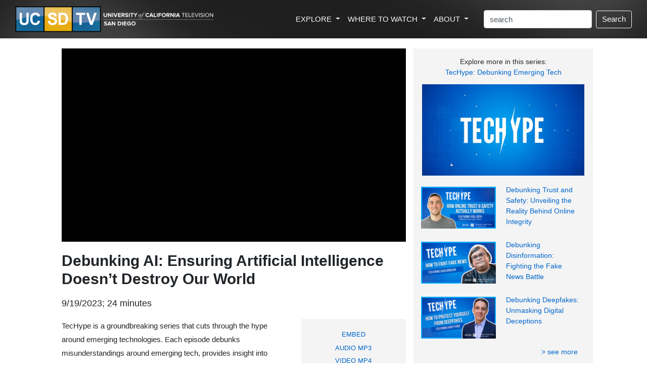

--- FILE ---
content_type: text/html; charset=utf-8
request_url: https://www.ucsd.tv/shows/search-details.aspx?showID=39284
body_size: 38103
content:



<!DOCTYPE html PUBLIC "-//W3C//DTD XHTML 1.1//EN" "http://www.w3.org/TR/xhtml11/DTD/xhtml11.dtd">

<html xmlns="http://www.w3.org/1999/xhtml" xml:lang="en">

    <!-- Global site tag (gtag.js) - Google Analytics -->
<script async src="https://www.googletagmanager.com/gtag/js?id=UA-4789603-2"></script>
<script>
  window.dataLayer = window.dataLayer || [];
  function gtag(){dataLayer.push(arguments);}
  gtag('js', new Date());

  gtag('config', 'UA-4789603-2');
</script>

<title>VIDEO: Debunking AI: Ensuring Artificial Intelligence Doesn&rsquo;t Destroy Our World - UCSD-TV - University of California Television, San Diego</title>


<!-- Other Meta Tags -->
<meta http-equiv="Content-Type" content="text/html; charset=utf-8" />
<meta name="viewport" content="width=device-width, initial-scale=1, shrink-to-fit=no">
<meta name="twitter:card" content="summary" />
<meta name="twitter:site" content="@UCSDTV" />
<meta name="twitter:creator" content="@UCSDTV" />
<meta property="og:title" content="VIDEO: Debunking AI: Ensuring Artificial Intelligence Doesn&rsquo;t Destroy Our World" />
<meta property="og:description" content="TecHype is a groundbreaking series that cuts through the hype around emerging technologies. Each episode debunks misunderstandings around emerging tech, provides insight into benefits and risks, and identifies technical and policy strategies to harness the benefits while mitigating the risks.This episode of TecHype features Prof. Stuart Russell from UC Berkeley, a world-renowned expert in artificial intelligence and co-author (with Peter Norvig) of the standard text in the field. We debunk misunderstandings around what &quot;AI&quot; actually is and break down the benefits and risks of this transformative technology. Prof. Russell provides an expert perspective on the real impacts AI will have in our world, including its potential to provide greater efficiency and effectiveness in a variety of domains and the serious safety, security, and discrimination risks it poses. Recorded on 03/06/2023." />
<meta property="og:image" content="https://www.uctv.tv/images/default/39284.jpg" />
<meta property="og:image:type" content="image/jpeg">
<meta property="og:image:width" content="650">
<meta property="og:image:height" content="366">
<link rel="icon" type="image/png" href="/images/UCSD-TV-icon.png">
<meta name="description" content="University of California Television provides informational, educational, and enrichment television programming to the public and draws upon the vast intellectual, scientific, and creative talents of the University of California." />
<meta http-equiv="imagetoolbar" content="false" />
<meta name="robots" content="all" />
<meta name="author" content="UCTV, University of California Television - https://www.uctv.tv" />

<meta name="keywords" content="#AI, #artificialintelligence, #generativeAI, #general-purposeAI, #general-purposeAIsystems, #foundationmodels, #technology, #tech, #techpolicy, #law, #sentientAI, #machinelearning, #automation, #autonomoussystem, #autonomoussystems, #ChatGPT, #OpenAI #p, UCTV, university of california television, public television, satellite, television, tv, san diego, arts, education, science, humanities, public affairs, health, medicine" />


<!-- Bootstrap CSS -->
<link rel="stylesheet" href="https://maxcdn.bootstrapcdn.com/bootstrap/4.0.0/css/bootstrap.min.css" integrity="sha384-Gn5384xqQ1aoWXA+058RXPxPg6fy4IWvTNh0E263XmFcJlSAwiGgFAW/dAiS6JXm" crossorigin="anonymous">
<link rel="stylesheet" href="https://maxcdn.bootstrapcdn.com/bootstrap/4.1.3/css/bootstrap.min.css">
<link rel="stylesheet" href="https://www.w3schools.com/w3css/4/w3.css">
<link rel="stylesheet" href="https://www.w3schools.com/lib/w3-colors-metro.css">


<!-- Tweet Code -->
<script type="text/javascript" src="//platform.twitter.com/widgets.js"></script>







<!-- Must Have Scripts -->

<link href='https://fonts.googleapis.com/css?family=Montserrat:400,700' rel='stylesheet' type='text/css'>
<link href="https://fonts.googleapis.com/css?family=Lato|Open+Sans" rel="stylesheet">

<link rel="stylesheet" type="text/css" href="/css/boots.css?i=v4" media="screen" />


<style type="text/css">


.video-responsive{
    overflow:hidden;
    padding-bottom:56.25%;
    position:relative;
    height:0;
}
.video-responsive iframe{
    left:0;
    top:0;
    height:100%;
    width:100%;
    position:absolute;
}

.video-responsive video{
    left:0;
    top:0;
    height:100%;
    width:100%;
    position:absolute;
}

.video-responsive soon{
    left:0;
    top:0;
    height:100%;
    width:100%;
    position:absolute;
}


#grad1 {
    height: 200px;
    background-color: LightGray; /* For browsers that do not support gradients */
    background-image: linear-gradient(to bottom right, rgba(238, 238, 238, 1.0), rgba(212, 212, 212, 1.0)); /* Standard syntax (must be last) */
}

#myDIV {
    
    padding: 20px;
    text-align: center;
    background-color: #f4f4f4;
    margin-top: 20px;
}

#myTVDIV {
    width: 100%;
    padding: 0px;
    text-align: center;
    background-color: #f4f4f4;
    margin-top: 20px;
    padding: 0;
}

ol#tv_schedule {
	margin: 0; 
	padding: 20px;
	}
ol#tv_schedule li{
	margin-bottom: 0 !important; 
	list-style-type:none;
	}
#tv_schedule li {
	padding: 5px; 
	margin: 0; 
	font-size: 11px; 
	color: #333; 
	background-color: #f4f4f4;
	list-style-type:none
	}

#tv_schedule li.odd {
	background-color: White;
	list-style-type:none
	}

#tv_schedule span {
	 
	}
	

#relatedSpeaker ul {
list-style: none;
    padding-left: 0;
    list-style-position: inside;
}

#relatedSpeaker ul li {
	list-style: none;
    padding-left: 0;
    list-style-position: inside;
	}
	
#relatedSpeaker li {
	margin-left: 0;
	padding-left: 0;
	list-style-type:none;
	margin-left: -40px;
	}
	
	
.btn {
color: #0066cc; 
 text-decoration: none;
}

.btn:hover {
 color: DarkBlue;
 text-decoration: none;
}	
	
</style>

</head>
<body>


<!-- UCTV, GLOBAL LINKS & SEARCH FIELD -->

<div class="container-fluid">
	<!-- begin header row -->
	<div class="row" style=""> 
		<div class="col hero-image">
			<!-- UCSD-TV-logo-c.png -->
			<nav class="navbar navbar-expand-xl navbar-dark text-light">
				<div class="d-none d-sm-block"><a class="navbar-brand" href="/">
				<img src="/images/UCSD-TV-Logo-C.png"  alt="" class="image-fluid"  style="width: 100%; max-width: 400px;">
				</a></div><div class="d-block d-sm-none"><a class="navbar-brand" href="/">
				<img src="/images/UCSD-TV-Logo-C.png"  alt="" class="image-fluid"  style="width: 100%; max-width: 180px;">
				</a></div>
				<button class="navbar-toggler " type="button" data-toggle="collapse" data-target="#navbarSupportedContent" aria-controls="navbarSupportedContent" aria-expanded="false" aria-label="Toggle navigation">
				<!--<span class="navbar-toggler-icon "  style="background-image: url(https://www.uctv.tv/images/magnifier-4.svg);"></span>-->
				<span class="navbar-toggler-icon "  style="background-image: url(https://www.uctv.tv/images/nav-icon-magnifier4.png);"></span>
				</button>

				<div class="collapse navbar-collapse justify-content-end"  id="navbarSupportedContent" style="">
					<ul class="navbar-nav mr-4 float-lg-right ">
						<li class="nav-item dropdown">
						<a class="nav-link dropdown-toggle text-light" href="#" id="navbarDropdown" role="button" data-toggle="dropdown" aria-haspopup="true" aria-expanded="false">
						  EXPLORE
						</a>
						<div class="dropdown-menu" aria-labelledby="navbarDropdown" style="font-size: .85em; padding: 10px; line-height: 2.0em;  margin-top: 0;" >
	
						  <a class="dropdown-item" href="/topics/" style=""><div style="font-weight: bold;">Topics / Subjects</div>
						  <div class="d-none d-lg-block" style=" line-height: 1.5em; color: #999999; font-size: .9em;">Programs filtered by subjects<br />and categories</div></a>
						  <a class="dropdown-item" href="/playlists/" ><div style="font-weight: bold;" style="font-weight: bold;">Series / Playlists</div>
						  <div class="d-none d-lg-block"  style=" line-height: 1.5em; color: #999999; font-size: .9em;">Curated collections of programs</div></a>
						  <a class="dropdown-item" href="/channels/"><div style="font-weight: bold;">Channels</div>
						  <div class="d-none d-lg-block"  style=" line-height: 1.5em; color: #999999; font-size: .9em;">Themed channels that explore the<br /> research interests of UC partners</div></a>
						  <a class="dropdown-item" href="/movies/"><div style="font-weight: bold;">World Cinema Saturdays</div>
						  <div class="d-none d-lg-block"  style=" line-height: 1.5em; color: #999999; font-size: .9em;">Enjoy old and new classic movies<br />every Saturday night on UCSD-TV.</div></a>
						  <div class="dropdown-divider"></div>
						 
						  <a class="dropdown-item" href="/teachers/" ><div style="font-weight: bold;">Teacher's Resources</div>
						  <div class="d-none d-lg-block"  style=" line-height: 1.5em; color: #999999; font-size: .9em;">Videos aimed at providing resources<br />for teachers in the classroom</div></a>
						 
						  <a class="dropdown-item" href="/speakers/"><div style="font-weight: bold;">Speakers</div></a>
						  <div class="dropdown-divider"></div>
						  <a class="dropdown-item" href="/spanish/"><div style="font-weight: bold;">Spanish Language</div></a>
						  <a class="dropdown-item" href="/portuguese/"><div style="font-weight: bold;">Portuguese Language</div></a>
						  <div class="dropdown-divider"></div>
						  <a class="dropdown-item" href="/search/"><div style="font-weight: bold;">All Videos</div>
						  <div class="d-none d-lg-block" style=" line-height: 1.5em; color: #999999; font-size: .9em;">Complete, searchable UCSD-TV video archive</div></a>
						</div>
					  </li>
					  
					  <li class="nav-item dropdown">
						<a class="nav-link dropdown-toggle text-light" href="#" id="navbarDropdown" role="button" data-toggle="dropdown" aria-haspopup="true" aria-expanded="false">
						  WHERE TO WATCH
						</a>
						<div class="dropdown-menu" aria-labelledby="navbarDropdown"  style="font-size: .85em; padding: 10px; line-height: 2.0em; margin-top: 0;">
						  <a class="dropdown-item" href="/watch/"><div style="font-weight: bold;">TV Schedule</div>
						  <div class="dropdown-divider"></div>
						  <div class="d-none d-lg-block"  style=" line-height: 1.5em; color: #999999; font-size: .9em;">Explore the many ways to watch<br />UCSD-TV programs live and ondemand:</div>
						  
						  <a class="dropdown-item" href="https://www.youtube.com/uctv"  target="_blank"><div style="font-weight: bold;">YouTube</div></a>
						  <a class="dropdown-item" href="/rss"><div style="font-weight: bold;">Podcasts & RSS Feeds</div></a>
						  <a class="dropdown-item" href="https://www.uctv.tv/watch/"  target="_blank"><div style="font-weight: bold;">UCTV's Live Stream</div></a>
						  <a class="dropdown-item" href="/roku/"><div style="font-weight: bold;">Roku</div></a>
						  <a class="dropdown-item" href="https://apps.apple.com/us/app/uctv-videos-and-podcasts/id515973422" target="_blank"><div style="font-weight: bold;">iPhone App</div></a>
						</div>
					  </li>
					  
						<li class="nav-item dropdown">
						<a class="nav-link dropdown-toggle text-light" href="#" id="navbarDropdown" role="button" data-toggle="dropdown" aria-haspopup="true" aria-expanded="false" >
						  ABOUT
						</a>
						<div class="dropdown-menu" aria-labelledby="navbarDropdown"  style="font-size: .85em; padding: 10px; line-height: 2.0em; margin-top: 0;">
						  <a class="dropdown-item" href="/about/"><div style="font-weight: bold;">About UCSD-TV</div></a>
						  <a class="dropdown-item" href="https://myuctv.tv/"   target="_blank"><div style="font-weight: bold;">UCTV Blog</div></a>
						  <a class="dropdown-item" href="/support/"  target="_blank"><div style="font-weight: bold;">Support (Donate)</div></a>
						  <a class="dropdown-item" href="https://www.ucsd.edu"  target="_blank"><div style="font-weight: bold;">University of California, San Diego</div></a>
						  <a class="dropdown-item" href="/vps/"  target="_blank"><div style="font-weight: bold;">Visual Production Services</div></a>
						</div>
					  </li>

					</ul>
					
                    <form method="get" action="/search/"  class="form-inline my-2 my-lg-0">

                        
                            <input class="form-control mr-sm-2" type="text" name="keyword" size="20" class="inputText" value="search" alt="Search Box" onfocus="if(this.value == 'search') { this.value = ''; }" onblur="if(this.value == '') { this.value = 'search'; }" />
                            <button class="btn btn-outline-light my-2 my-sm-0" type="submit" style="color: white;">Search</button>
                        

					</form>
				


				</div>
			</nav>
			 
		</div> <!-- end header column -->
	</div> <!-- end header row -->
	
	

	
</div>



<div class="container-fluid">

<!-- begin bottom row/column with padding-->
	<div class="row" style="background-color: White;margin-top: 20px;">
		<div class="col-xl-10 offset-xl-1" style="background-color: White;">
		
			<!-- begin bottom row -->
			<div class="row" style="">
	
				<!-- begin left column -->
				<div class="col-sm-8" style="">
					
					
						<div id="movie-player" class="">
						
										<!-- YOUTUBE VIDEO PLAYER -->
										<div id="YouTube" style="-webkit-transform: translateZ(0); background-color: Black;">
								
										<div class="video-responsive"><iframe width="620" height="349" src="https://www.youtube.com/embed/VUiK4EfIRLQ?rel=0&autoplay=1" frameborder="0" allow="encrypted-media" allowfullscreen></iframe></div>														
										
</div>
										
										
										
										
										<!-- LOCAL VIDEO PLAYER -->
										
										
										
										<!-- COMING SOON / BROADCAST SCHEDULE, ETC -->
										
										
										
										
										
										
										
										
										
										
										
								</div>  <!-- END movieplayer -->
					
								
								<h2 style="margin-top: 20px;font-weight: bolder;">Debunking AI: Ensuring Artificial Intelligence Doesn&rsquo;t Destroy Our World</h2>
								
								<h5 style="margin: 20px 0;"><div class="">9/19/2023; 24 minutes</div></h5> 
								 
								
								

								
								
								<div class="row">
								
										<div class="col-sm-8" style="line-height: 1.8em;"><p class=""><span style="" >TecHype is a groundbreaking series that cuts through the hype around emerging technologies. Each episode debunks misunderstandings around emerging tech, provides insight into benefits and risks, and identifies technical and policy strategies to harness the benefits while mitigating the risks.<br/>This episode of TecHype features Prof. Stuart Russell from UC Berkeley, a world-renowned expert in artificial intelligence and co-author (with Peter Norvig) of the standard text in the field. We debunk misunderstandings around what &quot;AI&quot; actually is and break down the benefits and risks of this transformative technology. Prof. Russell provides an expert perspective on the real impacts AI will have in our world, including its potential to provide greater efficiency and effectiveness in a variety of domains and the serious safety, security, and discrimination risks it poses. Recorded on 03/06/2023.</span> (#39284)</p></div>
										
										

										
										
										
					
										
										<!-- begin Gray Embed/Podcast/TV Sched box -->
										<div class="col-sm-4" style="">
										
										
																		<!-- YouTube Embed Code -->
								
								<div id="myDIV" class="rounded" style="display: none; margin-bottom: 20px; font-size: .9em;">
								Copy the following code and paste it into your web page to embed this video:<br><br>
										
								<textarea  class="form-control" rows="5" style="font-size: .9em;"><iframe width="" height="100%" src="https://www.youtube.com/embed/VUiK4EfIRLQ" frameborder="0" allowfullscreen></iframe></textarea>
								</div>
					
								<script>
								function myFunction() {
									var x = document.getElementById("myDIV");
									if (x.style.display === "none") {
										x.style.display = "block";
									} else {
										x.style.display = "none";
									}
								}
								</script> 		
										
										
										
										
										
										
										
										<!-- TV Schedule Code -->
								<div id="myTVDIV"  class="rounded" style="display: none; margin-bottom: 20px;">
										
										
										
										
								</div>
								
								<script>
								function myTVFunction() {
									var x = document.getElementById("myTVDIV");
									if (x.style.display === "none") {
										x.style.display = "block";
									} else {
										x.style.display = "none";
									}
								}
								</script> 
										
										
										
										
										<div class="rounded" style="background: #f4f4f4; text-align: center; padding: 15px; line-height: 1.7em; "><small><span id="MoviePodcasts"><button type="button" class="btn btn-link btn-sm" onclick="myFunction()" style="text-decoration: none; ">EMBED</button><div style="font-size: 1.1em;"><a href="http://podcast.uctv.tv/mp3/39284.mp3" class="" >AUDIO MP3</a></div><div style="font-size: 1.1em;"><a href="http://podcast.uctv.tv/vod/39284.mp4"  class="" >VIDEO MP4</a></div></span></small></div>
										</div>
								
										<!-- end gray embed box -->
								
										
								</div>
					
								
								
								
<div class="rounded" style="background-image: linear-gradient(#fdfaf1, #fae9b9); margin-top: 15px; text-align: center; padding: 10px; line-height: 1.7em; ">								
<h5><b>Like what you learn?</b><br /><br />Donate to UCSD-TV to support informative & inspiring programming.</h5>
								
					<div class="w3-container mt-4" style=""><p><a href="/donate"><button class="w3-button w3-small w3-blue w3-round " style="" >DONATE</button></a></p></div>				
								
</div>									
								
								
								
								


								<!-- LINKS & RESOURCES -->
								<a name="links"></a>
								
										<div style="margin-top: 50px; border-bottom: 1px solid #333; margin-bottom: 30px; font-weight: bold;"><h4 style="font-weight: bold;">Links & Resources</h4></div>
										<div style="padding-left: 0">
<a name="links" target=_blank></a>
<ul id="" style="padding-left: 0;"><li class="" style="list-style-type:none"><div style="margin-top: 30px;"><h5>General</h5></div><ul style="padding-left: 0"><li class="" style="list-style-type:none; margin-top: 10px;"><a href="https://gps.ucsd.edu/" class="nounderline"  target=_blank><span style="" >School of Global Policy and Strategy - UC San Diego</span></a>
</li>
<li class="" style="list-style-type:none; margin-top: 10px;"><a href="https://gspp.berkeley.edu/" class="nounderline"  target=_blank><span style="" >The Goldman School - Berkeley Public Policy</span></a>
</li></ul></li></ul></div>
								
								
								
								<!-- MORE PROGRAMS WITH SPEAKERS -->
								<span id="MorePrograms"><div style="margin-top: 50px; border-bottom: 1px solid #333; margin-bottom: 30px; font-weight: bold;"><h4 style="font-weight: bold;">More Programs With</h4></div><div id="" class="" style="line-height: 2.0em;" >
<ul id="relatedSpeaker">
<li class="odd"><a href="https://www.ucsd.tv/speakers/Brandie-Nonnecke-115261" class=""  style="list-style-type:none"><span style="" >Brandie  Nonnecke</span></a></li>
<li class="even"><a href="https://www.ucsd.tv/speakers/Stuart-Russell-113746" class=""  style="list-style-type:none"><span style="" >Stuart  Russell</span></a></li>
</ul></div></span>
								

								<div id="resource-list"><span id="MoreResourceList" class="pagelinks"></span>
								</div>
								
								<!-- BEGIN INVISIBLE STUFF. KEEP - IF YOU DELETE, THE CODE BREAKS -->
								
								<div id="movie-resources" >
								
								<span id="Message"></span>
								</div>
								
								
								
								
								<!-- END INVISIBLE STUFF -->



		
		
				</div> <!-- end left column -->
				
				<!-- begin sidebar column -->
				<div class="col-sm-4" style="background: #f4f4f4;">
				
				
								
				<div style="margin-top: 15px; text-align: center;"><h5><small>Explore more in this series:</br><a href="/techype" class=""> TecHype: Debunking Emerging Tech</a></small></h5></div>
				<span id="SeriesGraphic"><div style="margin-top: 12px;"><a href="/techype" class="promos"><img src="https://www.uctv.tv/images//series/widescreen/1242.jpg" alt="TecHype: Debunking Emerging Tech" width="100%" border="0" style="padding:2px;" /></div></a></span>
		
	
<span id="lblSeriesURL"></span>		
		

					
							 
						<div class="row" style="margin-top: 20px;">
							<div class="col col-md-12 col-lg-12 col-xl-6" style="display:inline-block !important; ">
							<a href='search-details.aspx?showID=39285' ><img src="https://www.uctv.tv/images/rokupicts/39285.jpg"  alt="" style="width:100%;"/></a></div>

							<div class="col col-md-12 col-lg-12 col-xl-6"  style="display:inline-block !important; margin-left: -10px; margin-top: -15px;"><h5><small><a href="search-details.aspx?showID=39285" style="text-decoration: none; width: 100%;"><span id="lvRelatedChannelVideos_Label1_0"><span style="" >Debunking Trust and Safety: Unveiling the Reality Behind Online Integrity</span></span></a></small></h5></div>
						
						</div>
					
						<div class="row" style="margin-top: 20px;">
							<div class="col col-md-12 col-lg-12 col-xl-6" style="display:inline-block !important; ">
							<a href='search-details.aspx?showID=39286' ><img src="https://www.uctv.tv/images/rokupicts/39286.jpg"  alt="" style="width:100%;"/></a></div>

							<div class="col col-md-12 col-lg-12 col-xl-6"  style="display:inline-block !important; margin-left: -10px; margin-top: -15px;"><h5><small><a href="search-details.aspx?showID=39286" style="text-decoration: none; width: 100%;"><span id="lvRelatedChannelVideos_Label1_1"><span style="" >Debunking Disinformation: Fighting the Fake News Battle</span></span></a></small></h5></div>
						
						</div>
					
						<div class="row" style="margin-top: 20px;">
							<div class="col col-md-12 col-lg-12 col-xl-6" style="display:inline-block !important; ">
							<a href='search-details.aspx?showID=39244' ><img src="https://www.uctv.tv/images/rokupicts/39244.jpg"  alt="" style="width:100%;"/></a></div>

							<div class="col col-md-12 col-lg-12 col-xl-6"  style="display:inline-block !important; margin-left: -10px; margin-top: -15px;"><h5><small><a href="search-details.aspx?showID=39244" style="text-decoration: none; width: 100%;"><span id="lvRelatedChannelVideos_Label1_2"><span style="" >Debunking Deepfakes: Unmasking Digital Deceptions</span></span></a></small></h5></div>
						
						</div>
					
							 
						  	
					

				<div class="col" style="text-align: right;margin-top: 15px;" ><h5><small><a href="/techype" class="">> see more</a></small></h5></div>
				
				
				
				<!-- RELATED PROGRAMS AUTO -->

								<div id="RelatedShowsAutoPanel">
		
									<span id="RelatedShowBlocks_GotRelated"><div class="" style="margin: 30px 0 20px 0; border-top: 1px solid Gray;"><h4 style="font-weight: bold;">Related Programs</h4></div></span>



    
	    <h4 style=""><small>Artificial Intelligence</small></h4>

	    
		  <div class="container-fluid;">
	    
			    
			    <div class="row" style="margin-top: 15px;">
				    <div class="col col-md-12 col-lg-12 col-xl-6" style="display:inline-block !important; "><a href="search-details.aspx?showID=40264"><img src="https://www.uctv.tv/images//rokupicts/40264.jpg" style="width:100%;" /></a></div>
				    <div class="col col-md-12 col-lg-12 col-xl-6"  style="display:inline-block !important; margin-left: -10px; margin-top: -15px;"><h5><small><a href="search-details.aspx?showID=40264" style=" font-weight: light;"><span style="" >Machine Learning Fairness and AI</span></a></small></h5></div>
			    </div>
			    
	    
			    
			    <div class="row" style="margin-top: 15px;">
				    <div class="col col-md-12 col-lg-12 col-xl-6" style="display:inline-block !important; "><a href="search-details.aspx?showID=40086"><img src="https://www.uctv.tv/images//rokupicts/40086.jpg" style="width:100%;" /></a></div>
				    <div class="col col-md-12 col-lg-12 col-xl-6"  style="display:inline-block !important; margin-left: -10px; margin-top: -15px;"><h5><small><a href="search-details.aspx?showID=40086" style=" font-weight: light;"><span style="" >Al for Security Security for Al</span></a></small></h5></div>
			    </div>
			    
	    
			    
			    <div class="row" style="margin-top: 15px;">
				    <div class="col col-md-12 col-lg-12 col-xl-6" style="display:inline-block !important; "><a href="search-details.aspx?showID=39709"><img src="https://www.uctv.tv/images//rokupicts/39709.jpg" style="width:100%;" /></a></div>
				    <div class="col col-md-12 col-lg-12 col-xl-6"  style="display:inline-block !important; margin-left: -10px; margin-top: -15px;"><h5><small><a href="search-details.aspx?showID=39709" style=" font-weight: light;"><span style="" >A Deep Look into Innovation and Equity in the AI Revolution</span></a></small></h5></div>
			    </div>
			    
	    
		    </div>
	    
	    <div class="col" style="text-align: right;" >
	    <div>
		<div class="" style="margin-top: 15px;">
		    <h5><small><a class="" href="/search-moreresults.aspx?catSubID=341" >&gt; see more</a></small></h5></div>
	    
	</div>
	    </div>
        <div style="clear:both;border: solid #666666; border-width: 0 0 1px 0;margin-bottom: 20px;padding-top:20px;" ></div>
        
	
    
	    <h4 style=""><small>Computer Science</small></h4>

	    
		  <div class="container-fluid;">
	    
			    
			    <div class="row" style="margin-top: 15px;">
				    <div class="col col-md-12 col-lg-12 col-xl-6" style="display:inline-block !important; "><a href="search-details.aspx?showID=39443"><img src="https://www.uctv.tv/images//rokupicts/39443.jpg" style="width:100%;" /></a></div>
				    <div class="col col-md-12 col-lg-12 col-xl-6"  style="display:inline-block !important; margin-left: -10px; margin-top: -15px;"><h5><small><a href="search-details.aspx?showID=39443" style=" font-weight: light;"><span style="" >Learning to See Again with a Bionic Eye</span></a></small></h5></div>
			    </div>
			    
	    
			    
			    <div class="row" style="margin-top: 15px;">
				    <div class="col col-md-12 col-lg-12 col-xl-6" style="display:inline-block !important; "><a href="search-details.aspx?showID=38572"><img src="https://www.uctv.tv/images//rokupicts/38572.jpg" style="width:100%;" /></a></div>
				    <div class="col col-md-12 col-lg-12 col-xl-6"  style="display:inline-block !important; margin-left: -10px; margin-top: -15px;"><h5><small><a href="search-details.aspx?showID=38572" style=" font-weight: light;"><span style="" >Engineering Concepts Clarify Physical Law: Carver Mead - 2022 Kyoto Prize Laureate</span></a></small></h5></div>
			    </div>
			    
	    
			    
			    <div class="row" style="margin-top: 15px;">
				    <div class="col col-md-12 col-lg-12 col-xl-6" style="display:inline-block !important; "><a href="search-details.aspx?showID=37924"><img src="https://www.uctv.tv/images//rokupicts/37924.jpg" style="width:100%;" /></a></div>
				    <div class="col col-md-12 col-lg-12 col-xl-6"  style="display:inline-block !important; margin-left: -10px; margin-top: -15px;"><h5><small><a href="search-details.aspx?showID=37924" style=" font-weight: light;"><span style="" >Andrew Yao - 2021 Kyoto Prize Laureate in Advanced Technology</span></a></small></h5></div>
			    </div>
			    
	    
		    </div>
	    
	    <div class="col" style="text-align: right;" >
	    <div>
		<div class="" style="margin-top: 15px;">
		    <h5><small><a class="" href="/search-moreresults.aspx?catSubID=29" >&gt; see more</a></small></h5></div>
	    
	</div>
	    </div>
        <div style="clear:both;border: solid #666666; border-width: 0 0 1px 0;margin-bottom: 20px;padding-top:20px;" ></div>
        
	
    
	    <h4 style=""><small>Data Science</small></h4>

	    
		  <div class="container-fluid;">
	    
			    
			    <div class="row" style="margin-top: 15px;">
				    <div class="col col-md-12 col-lg-12 col-xl-6" style="display:inline-block !important; "><a href="search-details.aspx?showID=40265"><img src="https://www.uctv.tv/images//rokupicts/40265.jpg" style="width:100%;" /></a></div>
				    <div class="col col-md-12 col-lg-12 col-xl-6"  style="display:inline-block !important; margin-left: -10px; margin-top: -15px;"><h5><small><a href="search-details.aspx?showID=40265" style=" font-weight: light;"><span style="" >Artificial Intelligence and Security</span></a></small></h5></div>
			    </div>
			    
	    
			    
			    <div class="row" style="margin-top: 15px;">
				    <div class="col col-md-12 col-lg-12 col-xl-6" style="display:inline-block !important; "><a href="search-details.aspx?showID=40378"><img src="https://www.uctv.tv/images//rokupicts/40378.jpg" style="width:100%;" /></a></div>
				    <div class="col col-md-12 col-lg-12 col-xl-6"  style="display:inline-block !important; margin-left: -10px; margin-top: -15px;"><h5><small><a href="search-details.aspx?showID=40378" style=" font-weight: light;"><span style="" >Using Math to Test the Limits of Computers with Yinzhan Xu and Chris Ye</span></a></small></h5></div>
			    </div>
			    
	    
			    
			    <div class="row" style="margin-top: 15px;">
				    <div class="col col-md-12 col-lg-12 col-xl-6" style="display:inline-block !important; "><a href="search-details.aspx?showID=39710"><img src="https://www.uctv.tv/images//rokupicts/39710.jpg" style="width:100%;" /></a></div>
				    <div class="col col-md-12 col-lg-12 col-xl-6"  style="display:inline-block !important; margin-left: -10px; margin-top: -15px;"><h5><small><a href="search-details.aspx?showID=39710" style=" font-weight: light;"><span style="" >Building Fast and Reliable Machine Learning Systems with Yian Ma</span></a></small></h5></div>
			    </div>
			    
	    
		    </div>
	    
	    <div class="col" style="text-align: right;" >
	    <div>
		<div class="" style="margin-top: 15px;">
		    <h5><small><a class="" href="/search-moreresults.aspx?catSubID=337" >&gt; see more</a></small></h5></div>
	    
	</div>
	    </div>
        <div style="clear:both;border: solid #666666; border-width: 0 0 1px 0;margin-bottom: 20px;padding-top:20px;" ></div>
        
	
    
	    <h4 style=""><small>Public Policy</small></h4>

	    
		  <div class="container-fluid;">
	    
			    
			    <div class="row" style="margin-top: 15px;">
				    <div class="col col-md-12 col-lg-12 col-xl-6" style="display:inline-block !important; "><a href="search-details.aspx?showID=40309"><img src="https://www.uctv.tv/images//rokupicts/40309.jpg" style="width:100%;" /></a></div>
				    <div class="col col-md-12 col-lg-12 col-xl-6"  style="display:inline-block !important; margin-left: -10px; margin-top: -15px;"><h5><small><a href="search-details.aspx?showID=40309" style=" font-weight: light;"><span style="" >Do Cash Transfers Save Lives?</span></a></small></h5></div>
			    </div>
			    
	    
			    
			    <div class="row" style="margin-top: 15px;">
				    <div class="col col-md-12 col-lg-12 col-xl-6" style="display:inline-block !important; "><a href="search-details.aspx?showID=40328"><img src="https://www.uctv.tv/images//rokupicts/40328.jpg" style="width:100%;" /></a></div>
				    <div class="col col-md-12 col-lg-12 col-xl-6"  style="display:inline-block !important; margin-left: -10px; margin-top: -15px;"><h5><small><a href="search-details.aspx?showID=40328" style=" font-weight: light;"><span style="" >The Great Transformation of America with Mike Madrid</span></a></small></h5></div>
			    </div>
			    
	    
			    
			    <div class="row" style="margin-top: 15px;">
				    <div class="col col-md-12 col-lg-12 col-xl-6" style="display:inline-block !important; "><a href="search-details.aspx?showID=40242"><img src="https://www.uctv.tv/images//rokupicts/40242.jpg" style="width:100%;" /></a></div>
				    <div class="col col-md-12 col-lg-12 col-xl-6"  style="display:inline-block !important; margin-left: -10px; margin-top: -15px;"><h5><small><a href="search-details.aspx?showID=40242" style=" font-weight: light;"><span style="" >A Conversation with Activist David Hogg</span></a></small></h5></div>
			    </div>
			    
	    
		    </div>
	    
	    <div class="col" style="text-align: right;" >
	    <div>
		<div class="" style="margin-top: 15px;">
		    <h5><small><a class="" href="/search-moreresults.aspx?catSubID=233" >&gt; see more</a></small></h5></div>
	    
	</div>
	    </div>
        <div style="clear:both;border: solid #666666; border-width: 0 0 1px 0;margin-bottom: 20px;padding-top:20px;" ></div>
        
	


								
</div>
				<div style="height: 50px;">&nbsp;</div>
				
				</div> <!-- end right column -->
			</div> <!-- end inner row -->
			
		</div> <!-- end outline column -->
	</div> <!-- end outline row -->
	
</div>  <!-- end container fluid -->



<div style="height: 60px;">&nbsp;</div>

<div class="container-fluid" style="background: #f4f4f4; line-height: 1.8em;">
	<div class="row pb-5" >
		<div class="col-md p-md-5 p-sm-3 mt-5" style="text-align: center; border-right: 1px solid Gray;">
		<img src="/images/ucsd-tv-logo-small.png" height="50px;" style=" margin-bottom: 20px;">
		<br  clear="all"/>
		SIGN UP FOR EMAIL UPDATES
		<div style="line-height: 1.5em; margin-top: 15px; margin-bottom: 15px;">
		Subscribe to receive email notifications about featured videos.
		</div>
			<div class="w3-container mt-4" style="text-align: center;"><p><a href="https://app.e2ma.net/app2/audience/signup/1937830/1924659/"><button class="w3-button w3-medium w3-blue w3-round " style="" >Click to Subscribe</button></a></p></div>
		</div>
		<div class="col-md mt-5 ml-md-5 ml-sm-3"><div style="margin-bottom: 15px;">EXPLORE </div>
			<ul class="nav flex-column">
				<li class="nav-item"><a class="nav-link" href="/search/">Videos</a></li>
				<li class="nav-item"><a class="nav-link" href="/topics/">Topics / Subjects</a></li>
				<li class="nav-item"><a class="nav-link" href="/playlists/">Series / Playlists</a></li>
				<li class="nav-item"><a class="nav-link" href="/channels/">Channels</a></li>
				<li class="nav-item"><a class="nav-link" href="/movies/">Movies on Saturday</a></li>
				<li class="nav-item"><a class="nav-link" href="/wheretowatch/">Where to Watch</a></li>
				<li class="nav-item"><a class="nav-link" href="/search/">Search</a></li>
			</ul>
		</div>
		<div class="col-md  mt-5"><div style="margin-bottom: 15px;">LEARN MORE </div>
			<ul class="nav flex-column">
				<li class="nav-item"><a class="nav-link" href="/about/">About UCSD-TV</a></li>
				<li class="nav-item"><a class="nav-link" href="https://myuctv.tv/">UCTV Blog</a></li>
				<li class="nav-item"><a class="nav-link" href="/support/">Support</a></li>
				<li class="nav-item"><a class="nav-link" href="/vps/">Visual Production Services</a></li>
				<li class="nav-item"><a class="nav-link" href="https://ucsd.edu/" target="_blank">University of California, San Diego</a></li>
			</ul>
		</div>
		<div class="col-md  mt-5"><div style="margin-bottom: 15px;">CONNECT </div>
			<ul class="nav flex-column" style="line-height: .7em;">
				<li class="nav-item"  style="line-height: 1.5em;"><a class="nav-link" href="/contact/">Contact UCSD-TV</a></li>
				<li class="nav-item"   style="line-height: 1.5em; margin-bottom: 10px;"><a class="nav-link" href="/forms/feedback.aspx">Feedback</a></li>
				<li class="nav-item" style=""><div style="float: left;"><img src="https://www.uctv.tv/images/social/facebook.png" height="30px;" style="padding-right: 15px;"></div><div><a class="nav-link" href="https://www.facebook.com/ucsdtv" style="" target="_blank">Facebook</a></div></li>
				<li class="nav-item" style=""><div style="float: left;"><img src="https://www.uctv.tv/images/social/youtube.png" height="30px;" style="padding-right: 15px;"></div><div><a class="nav-link" href="https://www.youtube.com/uctv" style="" target="_blank">YouTube</a></div></li>
				<li class="nav-item" style=""><div style="float: left;"><img src="https://www.uctv.tv/images/social/podcasts.png" height="30px;" style="padding-right: 15px;"></div><div><a class="nav-link" href="https://podcasts.apple.com/us/artist/uctv/1280664208?mt=2" style="" target="_blank">Apple Podcasts</a></div></li>
				
			</ul>
		</div>
	</div>
	<div class="row">
		<div class="col-sm float-sm-right" style="">
		<h6><small>(c)2020 Regents of the University of California. All right reserved. <a href="https://www.ucop.edu/terms/" target="_blank">Terms and Conditions of Use.</a></small></h6>
		</div>
	</div>
</div>

    <!-- Optional JavaScript -->
    <!-- jQuery first, then Popper.js, then Bootstrap JS -->
    <script src="https://code.jquery.com/jquery-3.2.1.slim.min.js" integrity="sha384-KJ3o2DKtIkvYIK3UENzmM7KCkRr/rE9/Qpg6aAZGJwFDMVNA/GpGFF93hXpG5KkN" crossorigin="anonymous"></script>
    <script src="https://cdnjs.cloudflare.com/ajax/libs/popper.js/1.12.9/umd/popper.min.js" integrity="sha384-ApNbgh9B+Y1QKtv3Rn7W3mgPxhU9K/ScQsAP7hUibX39j7fakFPskvXusvfa0b4Q" crossorigin="anonymous"></script>
    <script src="https://maxcdn.bootstrapcdn.com/bootstrap/4.0.0/js/bootstrap.min.js" integrity="sha384-JZR6Spejh4U02d8jOt6vLEHfe/JQGiRRSQQxSfFWpi1MquVdAyjUar5+76PVCmYl" crossorigin="anonymous"></script>
    
    
  <!-- Bootstrap JS local fallback -->
  <script>if(typeof($.fn.modal) === 'undefined') {document.write('<script src="../bootstrap/js/bootstrap.min.js"><\/script>')}</script>
  <!-- Bootstrap CSS local fallback -->
  <div id="bootstrapCssTest" class="hidden"></div>
  <script>
    $(function() {
      if ($('#bootstrapCssTest').is(':visible')) {
        $("head").prepend('<link rel="stylesheet" href="../bootstrap/css/bootstrap.min.css">');
      }
    });
  </script>


</body>
</html>

